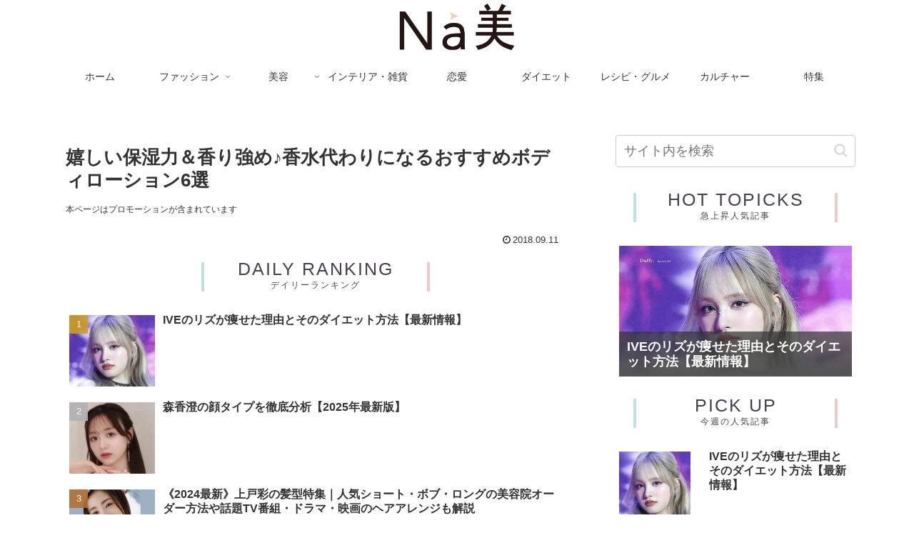

--- FILE ---
content_type: text/html; charset=utf-8
request_url: https://www.google.com/recaptcha/api2/aframe
body_size: 266
content:
<!DOCTYPE HTML><html><head><meta http-equiv="content-type" content="text/html; charset=UTF-8"></head><body><script nonce="ylfiK2P8_EazD3kI6RArVw">/** Anti-fraud and anti-abuse applications only. See google.com/recaptcha */ try{var clients={'sodar':'https://pagead2.googlesyndication.com/pagead/sodar?'};window.addEventListener("message",function(a){try{if(a.source===window.parent){var b=JSON.parse(a.data);var c=clients[b['id']];if(c){var d=document.createElement('img');d.src=c+b['params']+'&rc='+(localStorage.getItem("rc::a")?sessionStorage.getItem("rc::b"):"");window.document.body.appendChild(d);sessionStorage.setItem("rc::e",parseInt(sessionStorage.getItem("rc::e")||0)+1);localStorage.setItem("rc::h",'1768921267688');}}}catch(b){}});window.parent.postMessage("_grecaptcha_ready", "*");}catch(b){}</script></body></html>